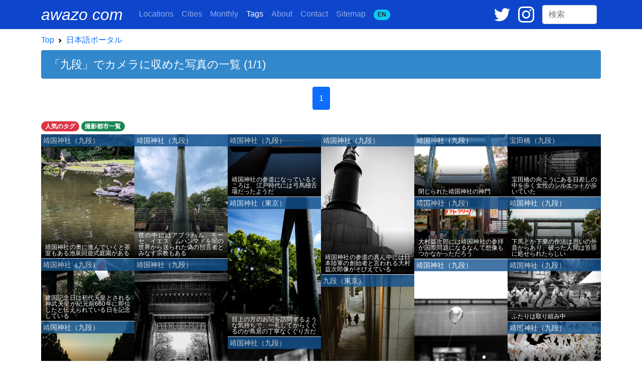

--- FILE ---
content_type: text/html; charset=UTF-8
request_url: https://awazo.com/ja/tag.php?id=10087
body_size: 11162
content:
<!DOCTYPE html>
<html lang="ja">
<head prefix="og: http://ogp.me/ns# fb: http://ogp.me/ns/fb# article: http://ogp.me/ns/blog#">

<!-- Google tag (gtag.js) -->
<script async defer src="https://www.googletagmanager.com/gtag/js?id=G-K2JGFR1K5N"></script>
<script async defer>window.dataLayer=window.dataLayer||[];function gtag(){dataLayer.push(arguments);}gtag('js',new Date());gtag('config','G-K2JGFR1K5N');</script>

  <meta charset="utf-8">
  <meta name="viewport" content="width=device-width, initial-scale=1">
  <meta name="theme-color" content="#0D45CB">
  <meta name="apple-mobile-web-app-status-bar-style" content="black-translucent">

  <title>「九段」がタグ付けされている写真の一覧 (1/1) | awazo.com</title>

  <link rel="alternate" hreflang="en" href="https://awazo.com/tag.php?id=10087">
  <link rel="alternate" hreflang="ja" href="https://awazo.com/ja/tag.php?id=10087">
  <link rel="canonical" href="https://awazo.com/ja/tag.php?id=10087">

  <link rel="shortcut icon" href="https://awazo.com/img/a-dot.png" type="image/x-icon">
  <link rel="icon" href="https://awazo.com/img/a-dot.png" type="image/x-icon">
  <link rel="apple-touch-icon-precomposed" href="https://awazo.com/img/a-dot.png">

  <link rel="alternate" type="application/rss+xml" title="English feed" href="http://feeds.feedburner.com/BoxmanFoto">
  <link rel="alternate" type="application/rss+xml" title="日本語feed" href="http://feeds.feedburner.com/BoxmanFotoJP">

  <link href="https://cdn.jsdelivr.net/npm/bootstrap@5.1.1/dist/css/bootstrap.min.css" rel="stylesheet" integrity="sha384-F3w7mX95PdgyTmZZMECAngseQB83DfGTowi0iMjiWaeVhAn4FJkqJByhZMI3AhiU" crossorigin="anonymous">

  <meta name="subject" content="タグ・ページ">
  <meta name="description" content="「九段」でカメラに収めた写真の一覧 (1/1)。写真をクリックすると各記事に飛びます。">

  <!-- Open Graph -->
  <meta property="og:site_name" content="awazo.com">
  <meta property="og:title" content="「九段」がタグ付けされている写真の一覧 (1/1)">
  <meta property="og:type" content="article">
  <meta property="og:url" content="「九段」でカメラに収めた写真の一覧 (1/1)">
  <meta property="og:description" content="「九段」でカメラに収めた写真の一覧 (1/1)">
  <meta property="og:image" content="https://awazo.com/photo/2025/12895-mumbai-tea-2406IMG_3826.jpg">
  <meta property="article:publisher" content="https://www.facebook.com/TOPhotography">
  <meta property="article:author" content="https://www.facebook.com/tetsu.ozawa">

  <!-- Twitter Card -->
  <meta name="twitter:card" content="summary_large_image">
  <meta name="twitter:url" content="https://awazo.com/ja/tag.php?id=10087">
  <meta name="twitter:title" content="「九段」がタグ付けされている写真の一覧 (1/1)">
  <meta name="twitter:description" content="「九段」でカメラに収めた写真の一覧 (1/1)">
  <meta name="twitter:image" content="https://awazo.com/photo/2025/12895-mumbai-tea-2406IMG_3826.jpg">
  <meta name="twitter:site" content="@ozawatetsu">

  <meta name="msvalidate.01" content="A40D2489BAEE155F083FBA94796A8811">
  <meta name="google-site-verification" content="bjKy7dM3R-wz6o6B2KBdfpz3mIt7lWuANuR6NXbYm3Y">
  <meta name="google" value="notranslate">
  <meta name="format-detection" content="telephone=no">
  <meta name="robots" content="noindex, nofollow">
  <meta name="author" content="Tetsu Ozawa">


  <script type="application/ld+json">
   {
    "@context": "https://schema.org",
    "@type": "BreadcrumbList",
    "itemListElement": [{
        "@type": "ListItem",
        "position": 1,
        "name": "awazo.com",
        "item": "https://awazo.com/"
      },{
        "@type": "ListItem",
        "position": 2,
        "name": "日本語ポータル",
        "item": "https://awazo.com/ja/home.php"
      },{
        "@type": "ListItem",
        "position": 3,
        "name": "「九段」がタグ付けされている写真の一覧",
        "item": "https://awazo.com/ja/tag.php?id=10087"
      }]
    }
    </script>

<style>
.badge-color {background-color:#0E3160;}
.tag-title {color:white;font-size:0.75rem;line-height:0.9rem;}
.container {max-width: 1140px;}
img {max-width: 100%;height: auto;}
.place-midashi { background-color: #135390;font-size:0.9rem;line-height: 1.0rem;opacity:0.8;width:100%;border-top:solid 1px white;}
.card-desc {
  position:absolute;
  bottom:0;
  left:0;
  background:linear-gradient(rgba(0,0,0,0),rgba(0,0,0,1));
  width:100%;
  font-size:0.75rem;
  line-height:0.8rem;
}
</style>
</head>
<body style="font-family:sans-serif;line-height:2rem;">

<!-- nav bar -->
<nav class="navbar navbar-expand-lg navbar-dark fixed-top" style="background-color:#0D45CB;">
  <div class="container">
    <a class="navbar-brand pe-2 text-white text-decoration-none" style="font-size:2rem;" href="//awazo.com/" title="awazo.com"><i>awazo<span style="color: red;">.</span>com</i></a>
  
    <div class="ms-auto d-lg-none">
      <span class="me-2">
        <a href="https://twitter.com/ozawatetsu" target="blank" title="Twitter"><svg xmlns="http://www.w3.org/2000/svg" width="24" viewBox="0 0 100 100"><g transform="translate(-417 -334)"><rect width="100" height="100" transform="translate(417 334)" fill="none"></rect><path d="M120.1,73.642a41.478,41.478,0,0,1-11.782,3.242,20.588,20.588,0,0,0,9.027-11.358,40.767,40.767,0,0,1-13.032,4.98A20.51,20.51,0,0,0,68.818,84.534a20.086,20.086,0,0,0,.53,4.683,58.142,58.142,0,0,1-42.3-21.466,20.575,20.575,0,0,0,6.357,27.421,20.024,20.024,0,0,1-9.3-2.564v.254A20.534,20.534,0,0,0,40.57,112.993a20.652,20.652,0,0,1-5.4.72,19.355,19.355,0,0,1-3.857-.381,20.549,20.549,0,0,0,19.178,14.262A41.134,41.134,0,0,1,25,136.388a41.587,41.587,0,0,1-4.9-.3,57.47,57.47,0,0,0,31.426,9.282c37.762,0,58.4-31.3,58.4-58.445,0-.89-.021-1.78-.064-2.649A42.112,42.112,0,0,0,120.1,73.642Z" transform="translate(396.9 280)" fill="#fff"></path></g></svg></a>
      </span>
      <span class="me-3">
        <a href="https://www.instagram.com/ozawatetsu/" target="blank" title="Instagram"><svg xmlns="http://www.w3.org/2000/svg" width="24" viewBox="0 0 100 100"><g transform="translate(-271 -334)"><rect width="100" height="100" transform="translate(271 334)" fill="none"></rect><g transform="translate(267.6 329.2)"><path d="M41.206,16.7A25.806,25.806,0,1,0,67.013,42.506,25.856,25.856,0,0,0,41.206,16.7Zm0,42.339A16.532,16.532,0,1,1,57.739,42.506,16.607,16.607,0,0,1,41.206,59.039Z" transform="translate(12.194 12.092)" fill="#fff"></path><circle cx="5.847" cy="5.847" r="5.847" transform="translate(74.368 22.34)" fill="#fff"></circle><path d="M95.335,13.066C90.094,7.623,82.634,4.8,74.166,4.8H32.634C15.094,4.8,3.4,16.494,3.4,34.034V75.365c0,8.669,2.823,16.129,8.468,21.573,5.444,5.242,12.7,7.863,20.968,7.863H73.965c8.669,0,15.927-2.823,21.169-7.863,5.444-5.242,8.266-12.7,8.266-21.371V34.034C103.4,25.566,100.577,18.308,95.335,13.066Zm-.806,62.5c0,6.25-2.218,11.29-5.847,14.718s-8.669,5.242-14.718,5.242H32.835c-6.048,0-11.089-1.815-14.718-5.242-3.629-3.629-5.444-8.669-5.444-14.919V34.034c0-6.048,1.815-11.089,5.444-14.718,3.427-3.427,8.669-5.242,14.718-5.242H74.368c6.048,0,11.089,1.815,14.718,5.444a20.8,20.8,0,0,1,5.444,14.516V75.566Z" transform="translate(0 0)" fill="#fff"></path></g></g></svg></a>
      </span>
    </div>

    <button class="navbar-toggler" type="button" data-bs-toggle="collapse" data-bs-target="#boxmannavbars" aria-controls="boxmannavbars" aria-expanded="false" aria-label="Toggle navigation">
      <span class="navbar-toggler-icon"></span>
    </button>
  
    <div class="collapse navbar-collapse" id="boxmannavbars">
      <ul class="navbar-nav me-auto mb-2 mb-lg-0" style="line-height:1.2rem">
        <li class="nav-item">
          <a class="nav-link" href="//awazo.com/ja/category/"><span class="d-md-none">Photographing </span>Locations</a>
        </li>
        <li class="nav-item">
          <a class="nav-link" href="//awazo.com/ja/cities.php">Cities</a>
        </li>
        <li class="nav-item">
          <a class="nav-link" href="//awazo.com/ja/monthly/">Monthly<span class="d-md-none"> Archives</span></a>
        </li>
        <li class="nav-item">
          <a class="nav-link active" href="//awazo.com/ja/tag.php">Tags</a>
        </li>
        <li class="nav-item">
          <a class="nav-link" href="//awazo.com/ja/about.php">About<span class="d-md-none"> awazo.com</span></a>
        </li>
        <li class="nav-item">
          <a class="nav-link" target="blank" href="//portfolio.awazo.com/contact">Contact</a>
        </li>
        <li class="nav-item">
          <a class="nav-link" href="//awazo.com/ja/sitemap.php">Sitemap</a>
        </li>
        <li class="nav-item">
          <a class="nav-link text-monospace" href="https://awazo.com/tag.php?id=10087" rel="alternate" hreflang="en"><span class="badge rounded-pill bg-info text-dark">EN<span class="d-md-none">GLISH VERSION</span></span></a>
        </li>
      </ul>
  
      <span class="me-3 d-none d-lg-block">
        <a href="https://twitter.com/ozawatetsu" target="blank" title="Twitter"><svg xmlns="http://www.w3.org/2000/svg" width="32" viewBox="0 0 100 100"><g transform="translate(-417 -334)"><rect width="100" height="100" transform="translate(417 334)" fill="none"></rect><path d="M120.1,73.642a41.478,41.478,0,0,1-11.782,3.242,20.588,20.588,0,0,0,9.027-11.358,40.767,40.767,0,0,1-13.032,4.98A20.51,20.51,0,0,0,68.818,84.534a20.086,20.086,0,0,0,.53,4.683,58.142,58.142,0,0,1-42.3-21.466,20.575,20.575,0,0,0,6.357,27.421,20.024,20.024,0,0,1-9.3-2.564v.254A20.534,20.534,0,0,0,40.57,112.993a20.652,20.652,0,0,1-5.4.72,19.355,19.355,0,0,1-3.857-.381,20.549,20.549,0,0,0,19.178,14.262A41.134,41.134,0,0,1,25,136.388a41.587,41.587,0,0,1-4.9-.3,57.47,57.47,0,0,0,31.426,9.282c37.762,0,58.4-31.3,58.4-58.445,0-.89-.021-1.78-.064-2.649A42.112,42.112,0,0,0,120.1,73.642Z" transform="translate(396.9 280)" fill="#fff"></path></g></svg></a>
      </span>
  
      <span class="me-3 d-none d-lg-block">
        <a href="https://www.instagram.com/ozawatetsu/" target="blank" title="Instagram"><svg xmlns="http://www.w3.org/2000/svg" width="32" viewBox="0 0 100 100"><g transform="translate(-271 -334)"><rect width="100" height="100" transform="translate(271 334)" fill="none"/><g transform="translate(267.6 329.2)"><path d="M41.206,16.7A25.806,25.806,0,1,0,67.013,42.506,25.856,25.856,0,0,0,41.206,16.7Zm0,42.339A16.532,16.532,0,1,1,57.739,42.506,16.607,16.607,0,0,1,41.206,59.039Z" transform="translate(12.194 12.092)" fill="#fff"/><circle cx="5.847" cy="5.847" r="5.847" transform="translate(74.368 22.34)" fill="#fff"/><path d="M95.335,13.066C90.094,7.623,82.634,4.8,74.166,4.8H32.634C15.094,4.8,3.4,16.494,3.4,34.034V75.365c0,8.669,2.823,16.129,8.468,21.573,5.444,5.242,12.7,7.863,20.968,7.863H73.965c8.669,0,15.927-2.823,21.169-7.863,5.444-5.242,8.266-12.7,8.266-21.371V34.034C103.4,25.566,100.577,18.308,95.335,13.066Zm-.806,62.5c0,6.25-2.218,11.29-5.847,14.718s-8.669,5.242-14.718,5.242H32.835c-6.048,0-11.089-1.815-14.718-5.242-3.629-3.629-5.444-8.669-5.444-14.919V34.034c0-6.048,1.815-11.089,5.444-14.718,3.427-3.427,8.669-5.242,14.718-5.242H74.368c6.048,0,11.089,1.815,14.718,5.444a20.8,20.8,0,0,1,5.444,14.516V75.566Z" transform="translate(0 0)" fill="#fff"/></g></g></svg></a>
      </span>
  
      <form class="form-inline my-2 my-md-0 pe-2 mt-md-3 mt-3 mt-lg-0" id="cse-search-box" action="https://google.com/cse">
        <input type="hidden" name="cx" value="partner-pub-1339234711404547:8592950862">
        <input type="hidden" name="ie" value="UTF-8">
        <input class="form-control" type="text" name="q" size="8" placeholder="検索">
        <div class="gcse-search"></div>
      </form>
    </div>
  </div>
  </nav>
  <!-- /nab bar -->

<!-- Container -->
<div class="container my-5">

<!-- Breadcrumb -->
<nav style="--bs-breadcrumb-divider: url(&#34;data:image/svg+xml,%3Csvg xmlns='http://www.w3.org/2000/svg' width='8' height='8'%3E%3Cpath d='M2.5 0L1 1.5 3.5 4 1 6.5 2.5 8l4-4-4-4z' fill='currentColor'/%3E%3C/svg%3E&#34;);" aria-label="breadcrumb">
  <ol class="breadcrumb mb-0 bg-white pt-3">
    <li class="breadcrumb-item"><a class="text-decoration-none" href="//awazo.com/" title="awazo.com">Top</a></li>
    <li class="breadcrumb-item"><a class="text-decoration-none" href="//awazo.com/ja/home.php" title="Home">日本語ポータル</a></li>
  </ol>
</nav>
<!-- /Breadcrumb -->

<!-- Page title -->
<h1 class="mt-1 p-3 rounded text-white" style="background-color:#3388CC;font-size:1.35rem;">「九段」でカメラに収めた写真の一覧 (1/1)</h1>
<!-- /Page title -->


<!-- /Tagの説明文 -->

<!-- PAGINATION -->
<div class="mt-3 mb-1">
<nav aria-label="Page navigation">
  <ul class="pagination justify-content-center">
  
    
      <li class="page-item active"><a class="page-link" href="#" aria-current="page" aria-disabled="true">1</a></li>

  
  
  </ul>
</nav>
</div>
<!-- /PAGINATION -->

<!-- Popular Tags -->
<div class="row">
  <div class="col-12">
    <span><a class="badge rounded-pill bg-danger text-white text-decoration-none" href="https://awazo.com/ja/tag.php" title="人気のタグ">人気のタグ</a></span>
    <span><a class="badge rounded-pill bg-success text-white text-decoration-none" href="https://awazo.com/ja/cities.php" title="撮影都市一覧">撮影都市一覧</a></span>
  </div>
</div>
<!-- /Popular Tags -->

<!-- Photo Section -->
<section id="photo-section">
<div class="row grid mx-0" data-masonry='{"percentPosition": true }'>
<!-- Card 1 -->
<div class="col-6 col-sm-3 col-lg-2 m-0 gx-0 photo-item">
  <div class="card m-0 p-0" style="position:relative;border:none;">
    <a href="//awazo.com/ja/article/if_you_go_to_the_back_of_yasuk.html" rel="bookmark" title="靖国神社の奥に進んでいくと茶室もある池泉回遊式庭園がある">

        <img loading="lazy" decoding="async" src="https://awazo.com/photo/webp/12574-yasukuni-garden-2307IMG_9197-150w.webp" alt="靖国神社の神池庭園" width="300" height="100%">
 
      <p class="text-white py-1 px-1 place-midashi" style="position:absolute;top:0;left:0;">靖国神社（九段）</p>
      <div class="card-desc">
        <p class="mt-5 mb-1 px-2 text-white" style="text-align:justify;">靖国神社の奥に進んでいくと茶室もある池泉回遊式庭園がある</p>
      </div><!-- /.card-body -->
    </a>
  </div>
</div>

<!-- Card 2 -->
<div class="col-6 col-sm-3 col-lg-2 m-0 gx-0 photo-item">
  <div class="card m-0 p-0" style="position:relative;border:none;">
    <a href="//awazo.com/ja/article/some_religions_consider_abraha.html" rel="bookmark" title="世の中にはアブラハム、モーセ、イエス、ムハンマドを闇の世界から送られた偽の預言者とみなす宗教もある">

        <img loading="lazy" decoding="async" src="https://awazo.com/photo/webp/12573-yasukuni-torii-2307IMG_9085-150w.webp" alt="靖国神社の第二鳥居" width="300" height="100%">
 
      <p class="text-white py-1 px-1 place-midashi" style="position:absolute;top:0;left:0;">靖国神社（九段）</p>
      <div class="card-desc">
        <p class="mt-5 mb-1 px-2 text-white" style="text-align:justify;">世の中にはアブラハム、モーセ、イエス、ムハンマドを闇の世界から送られた偽の預言者とみなす宗教もある</p>
      </div><!-- /.card-body -->
    </a>
  </div>
</div>

<!-- Card 3 -->
<div class="col-6 col-sm-3 col-lg-2 m-0 gx-0 photo-item">
  <div class="card m-0 p-0" style="position:relative;border:none;">
    <a href="//awazo.com/ja/article/otorii_gate_and_moon.html" rel="bookmark" title="靖国神社の参道になっているところは、江戸時代には弓馬稽古場だったようだ">

        <img loading="lazy" decoding="async" src="https://awazo.com/photo/webp/12018-torii-moon-2102R3009457-150w.webp" alt="靖国神社の大鳥居と月" width="300" height="100%">
 
      <p class="text-white py-1 px-1 place-midashi" style="position:absolute;top:0;left:0;">靖国神社（九段）</p>
      <div class="card-desc">
        <p class="mt-5 mb-1 px-2 text-white" style="text-align:justify;">靖国神社の参道になっているところは、江戸時代には弓馬稽古場だったようだ</p>
      </div><!-- /.card-body -->
    </a>
  </div>
</div>

<!-- Card 4 -->
<div class="col-6 col-sm-3 col-lg-2 m-0 gx-0 photo-item">
  <div class="card m-0 p-0" style="position:relative;border:none;">
    <a href="//awazo.com/ja/article/the_statue_of_masujiro_omura_t.html" rel="bookmark" title="靖国神社の参道の真ん中には日本陸軍の創始者と言われる大村益次郎像がそびえている">

        <img loading="lazy" decoding="async" src="https://awazo.com/photo/webp/12017-omura-statue-2102R3009436-150w.webp" alt="靖国神社の大村益次郎像" width="300" height="100%">
 
      <p class="text-white py-1 px-1 place-midashi" style="position:absolute;top:0;left:0;">靖国神社（九段）</p>
      <div class="card-desc">
        <p class="mt-5 mb-1 px-2 text-white" style="text-align:justify;">靖国神社の参道の真ん中には日本陸軍の創始者と言われる大村益次郎像がそびえている</p>
      </div><!-- /.card-body -->
    </a>
  </div>
</div>

<!-- Card 5 -->
<div class="col-6 col-sm-3 col-lg-2 m-0 gx-0 photo-item">
  <div class="card m-0 p-0" style="position:relative;border:none;">
    <a href="//awazo.com/ja/article/shinmon_gate_at_yasukuni_shrin.html" rel="bookmark" title="閉じられた靖国神社の神門">

        <img loading="lazy" decoding="async" src="https://awazo.com/photo/webp/12016-yasukuni-gate-2102R3009418-150w.webp" alt="靖国神社の第二鳥居と神門" width="300" height="100%">
 
      <p class="text-white py-1 px-1 place-midashi" style="position:absolute;top:0;left:0;">靖国神社（九段）</p>
      <div class="card-desc">
        <p class="mt-5 mb-1 px-2 text-white" style="text-align:justify;">閉じられた靖国神社の神門</p>
      </div><!-- /.card-body -->
    </a>
  </div>
</div>

<!-- Card 6 -->
<div class="col-6 col-sm-3 col-lg-2 m-0 gx-0 photo-item">
  <div class="card m-0 p-0" style="position:relative;border:none;">
    <a href="//awazo.com/ja/article/silhouette_of_a_woman_walking.html" rel="bookmark" title="宝田橋の向こうにある日差しの中を歩く女性のシルエットが歩いていた">

        <img loading="lazy" decoding="async" src="https://awazo.com/photo/webp/12014-silhouetted-pedestrian-2102R3009297-150w.webp" alt="日差しの中を歩く女性のシルエット" width="300" height="100%">
 
      <p class="text-white py-1 px-1 place-midashi" style="position:absolute;top:0;left:0;">宝田橋（九段）</p>
      <div class="card-desc">
        <p class="mt-5 mb-1 px-2 text-white" style="text-align:justify;">宝田橋の向こうにある日差しの中を歩く女性のシルエットが歩いていた</p>
      </div><!-- /.card-body -->
    </a>
  </div>
</div>

<!-- Card 7 -->
<div class="col-6 col-sm-3 col-lg-2 m-0 gx-0 photo-item">
  <div class="card m-0 p-0" style="position:relative;border:none;">
    <a href="//awazo.com/ja/article/torii_and_worshipper.html" rel="bookmark" title="目上の方のお宅を訪問するような気持ちで、一礼してからくぐるのが鳥居の丁寧なくぐり方だ">

        <img loading="lazy" decoding="async" src="https://awazo.com/photo/webp/11229-kudan-torii-1904R3001356-150w.webp" alt="鳥居の前で深々とお辞儀をする参拝客" width="300" height="100%">
 
      <p class="text-white py-1 px-1 place-midashi" style="position:absolute;top:0;left:0;">靖国神社（東京）</p>
      <div class="card-desc">
        <p class="mt-5 mb-1 px-2 text-white" style="text-align:justify;">目上の方のお宅を訪問するような気持ちで、一礼してからくぐるのが鳥居の丁寧なくぐり方だ</p>
      </div><!-- /.card-body -->
    </a>
  </div>
</div>

<!-- Card 8 -->
<div class="col-6 col-sm-3 col-lg-2 m-0 gx-0 photo-item">
  <div class="card m-0 p-0" style="position:relative;border:none;">
    <a href="//awazo.com/ja/article/oldfashioned_eating_place.html" rel="bookmark" title="大村益次郎には靖国神社の参拝が国際問題になるなんて想像もつかなかっただろう">

        <img loading="lazy" decoding="async" src="https://awazo.com/photo/webp/10743-kudan-eating-place-1801DSC06890-150w.webp" alt="靖国神社にある昔ながらの食事処" width="300" height="100%">
 
      <p class="text-white py-1 px-1 place-midashi" style="position:absolute;top:0;left:0;">靖国神社（九段）</p>
      <div class="card-desc">
        <p class="mt-5 mb-1 px-2 text-white" style="text-align:justify;">大村益次郎には靖国神社の参拝が国際問題になるなんて想像もつかなかっただろう</p>
      </div><!-- /.card-body -->
    </a>
  </div>
</div>

<!-- Card 9 -->
<div class="col-6 col-sm-3 col-lg-2 m-0 gx-0 photo-item">
  <div class="card m-0 p-0" style="position:relative;border:none;">
    <a href="//awazo.com/ja/article/bulletin_board_in_the_approach.html" rel="bookmark" title="下馬とか下乗の作法は思いの外昔からあり、破った人間は笞罪に処せられたらしい">

        <img loading="lazy" decoding="async" src="https://awazo.com/photo/webp/10246-yasukuni-torii-1702DSC06374-150w.webp" alt="参道の立て札" width="300" height="100%">
 
      <p class="text-white py-1 px-1 place-midashi" style="position:absolute;top:0;left:0;">靖国神社（九段）</p>
      <div class="card-desc">
        <p class="mt-5 mb-1 px-2 text-white" style="text-align:justify;">下馬とか下乗の作法は思いの外昔からあり、破った人間は笞罪に処せられたらしい</p>
      </div><!-- /.card-body -->
    </a>
  </div>
</div>

<!-- Card 10 -->
<div class="col-6 col-sm-3 col-lg-2 m-0 gx-0 photo-item">
  <div class="card m-0 p-0" style="position:relative;border:none;">
    <a href="//awazo.com/ja/article/japanese_flag_in_yasukuni_jinj.html" rel="bookmark" title="建国記念日は初代天皇とされる神武天皇が紀元前660年に即位したと伝えられている日を記念している">

        <img loading="lazy" decoding="async" src="https://awazo.com/photo/webp/10244-yasukuni-flag-1702DSC06382-150w.webp" alt="靖国神社の日の丸" width="300" height="100%">
 
      <p class="text-white py-1 px-1 place-midashi" style="position:absolute;top:0;left:0;">靖国神社（九段）</p>
      <div class="card-desc">
        <p class="mt-5 mb-1 px-2 text-white" style="text-align:justify;">建国記念日は初代天皇とされる神武天皇が紀元前660年に即位したと伝えられている日を記念している</p>
      </div><!-- /.card-body -->
    </a>
  </div>
</div>

<!-- Card 11 -->
<div class="col-6 col-sm-3 col-lg-2 m-0 gx-0 photo-item">
  <div class="card m-0 p-0" style="position:relative;border:none;">
    <a href="//awazo.com/ja/article/gate_in_yasukuni_jinja.html" rel="bookmark" title="伊東忠太の設計にもかかわらず、靖国神社の神門に古代インド風らしさはどこにもない">

        <img loading="lazy" decoding="async" src="https://awazo.com/photo/webp/9681-yasukuni-20060521-150w.webp" alt="門をくぐり抜ける人びと" width="300" height="100%">
 
      <p class="text-white py-1 px-1 place-midashi" style="position:absolute;top:0;left:0;">靖国神社（九段）</p>
      <div class="card-desc">
        <p class="mt-5 mb-1 px-2 text-white" style="text-align:justify;">伊東忠太の設計にもかかわらず、靖国神社の神門に古代インド風らしさはどこにもない</p>
      </div><!-- /.card-body -->
    </a>
  </div>
</div>

<!-- Card 12 -->
<div class="col-6 col-sm-3 col-lg-2 m-0 gx-0 photo-item">
  <div class="card m-0 p-0" style="position:relative;border:none;">
    <a href="//awazo.com/ja/article/balloon_in_the_crowd.html" rel="bookmark" title="人混みの中の風船">

        <img loading="lazy" decoding="async" src="https://awazo.com/photo/webp/9613balloon2-150w.webp" alt="神社の風船" width="300" height="100%">
 
      <p class="text-white py-1 px-1 place-midashi" style="position:absolute;top:0;left:0;">靖国神社（九段）</p>
      <div class="card-desc">
        <p class="mt-5 mb-1 px-2 text-white" style="text-align:justify;">人混みの中の風船</p>
      </div><!-- /.card-body -->
    </a>
  </div>
</div>

<!-- Card 13 -->
<div class="col-6 col-sm-3 col-lg-2 m-0 gx-0 photo-item">
  <div class="card m-0 p-0" style="position:relative;border:none;">
    <a href="//awazo.com/ja/article/handinhand_combat.html" rel="bookmark" title="ふたりは取り組み中">

        <img loading="lazy" decoding="async" src="https://awazo.com/photo/webp/9573_050717sumo-150w.webp" alt="相撲取り" width="300" height="100%">
 
      <p class="text-white py-1 px-1 place-midashi" style="position:absolute;top:0;left:0;">靖国神社（九段）</p>
      <div class="card-desc">
        <p class="mt-5 mb-1 px-2 text-white" style="text-align:justify;">ふたりは取り組み中</p>
      </div><!-- /.card-body -->
    </a>
  </div>
</div>

<!-- Card 14 -->
<div class="col-6 col-sm-3 col-lg-2 m-0 gx-0 photo-item">
  <div class="card m-0 p-0" style="position:relative;border:none;">
    <a href="//awazo.com/ja/article/figures_at_the_end_of_the_pass.html" rel="bookmark" title="まったくの好みだけれど、誰もいない場所の写真を撮るよりも、人影でいいから誰かが写っている光景を撮る方が好きだ">

        <img loading="lazy" decoding="async" src="https://awazo.com/photo/webp/8953-kudan-figure-1411DP2M0138-150w.webp" alt="薄暗い通路を歩く人影のシルエット" width="300" height="100%">
 
      <p class="text-white py-1 px-1 place-midashi" style="position:absolute;top:0;left:0;">九段（東京）</p>
      <div class="card-desc">
        <p class="mt-5 mb-1 px-2 text-white" style="text-align:justify;">まったくの好みだけれど、誰もいない場所の写真を撮るよりも、人影でいいから誰かが写っている光景を撮る方が好きだ</p>
      </div><!-- /.card-body -->
    </a>
  </div>
</div>

<!-- Card 15 -->
<div class="col-6 col-sm-3 col-lg-2 m-0 gx-0 photo-item">
  <div class="card m-0 p-0" style="position:relative;border:none;">
    <a href="//awazo.com/ja/article/statue_of_omura_masujiro.html" rel="bookmark" title="夕日に染まった空に大村益次郎像が浮かび上がっていた">

        <img loading="lazy" decoding="async" src="https://awazo.com/photo/webp/8950-omura-masujiro-1411DP2M0130LRSQ-150w.webp" alt="夕焼けの中に浮かぶ大村益次郎像のシルエット" width="300" height="100%">
 
      <p class="text-white py-1 px-1 place-midashi" style="position:absolute;top:0;left:0;">靖国神社（九段）</p>
      <div class="card-desc">
        <p class="mt-5 mb-1 px-2 text-white" style="text-align:justify;">夕日に染まった空に大村益次郎像が浮かび上がっていた</p>
      </div><!-- /.card-body -->
    </a>
  </div>
</div>

<!-- Card 16 -->
<div class="col-6 col-sm-3 col-lg-2 m-0 gx-0 photo-item">
  <div class="card m-0 p-0" style="position:relative;border:none;">
    <a href="//awazo.com/ja/article/bound_paper_fortunes.html" rel="bookmark" title="おみくじを結びつけるところの正式名称は何なのだろう">

        <img loading="lazy" decoding="async" src="https://awazo.com/photo/webp/8948-paper-fortune-1411DP2M0105SQ-150w.webp" alt="大量のおみくじ" width="300" height="100%">
 
      <p class="text-white py-1 px-1 place-midashi" style="position:absolute;top:0;left:0;">靖国神社（九段）</p>
      <div class="card-desc">
        <p class="mt-5 mb-1 px-2 text-white" style="text-align:justify;">おみくじを結びつけるところの正式名称は何なのだろう</p>
      </div><!-- /.card-body -->
    </a>
  </div>
</div>

<!-- Card 17 -->
<div class="col-6 col-sm-3 col-lg-2 m-0 gx-0 photo-item">
  <div class="card m-0 p-0" style="position:relative;border:none;">
    <a href="//awazo.com/ja/article/the_imperial_crest_of_the_chry.html" rel="bookmark" title="菊の紋章">

        <img loading="lazy" decoding="async" src="https://awazo.com/photo/webp/8946DP2M0103-2L1-150w.webp" alt="菊の紋章の付いた靖国神社の扉" width="300" height="100%">
 
      <p class="text-white py-1 px-1 place-midashi" style="position:absolute;top:0;left:0;">靖国神社（九段）</p>
      <div class="card-desc">
        <p class="mt-5 mb-1 px-2 text-white" style="text-align:justify;">菊の紋章</p>
      </div><!-- /.card-body -->
    </a>
  </div>
</div>

<!-- Card 18 -->
<div class="col-6 col-sm-3 col-lg-2 m-0 gx-0 photo-item">
  <div class="card m-0 p-0" style="position:relative;border:none;">
    <a href="//awazo.com/ja/article/sculpture_of_jurojin.html" rel="bookmark" title="七福神のひとりである寿老人はカノープスの化身とされ、星と縁深いという">

        <img loading="lazy" decoding="async" src="https://awazo.com/photo/webp/6696-jurojin-1203PT256381SQ-150w.webp" alt="寿人遊星" width="300" height="100%">
 
      <p class="text-white py-1 px-1 place-midashi" style="position:absolute;top:0;left:0;">俎橋（九段）</p>
      <div class="card-desc">
        <p class="mt-5 mb-1 px-2 text-white" style="text-align:justify;">七福神のひとりである寿老人はカノープスの化身とされ、星と縁深いという</p>
      </div><!-- /.card-body -->
    </a>
  </div>
</div>

<!-- Card 19 -->
<div class="col-6 col-sm-3 col-lg-2 m-0 gx-0 photo-item">
  <div class="card m-0 p-0" style="position:relative;border:none;">
    <a href="//awazo.com/ja/article/urban_canyon.html" rel="bookmark" title="九段下のビルの谷間">

        <img loading="lazy" decoding="async" src="https://awazo.com/photo/webp/6693-PT256378L2-150w.webp" alt="ビルに挟まれた道" width="300" height="100%">
 
      <p class="text-white py-1 px-1 place-midashi" style="position:absolute;top:0;left:0;">九段（東京）</p>
      <div class="card-desc">
        <p class="mt-5 mb-1 px-2 text-white" style="text-align:justify;">九段下のビルの谷間</p>
      </div><!-- /.card-body -->
    </a>
  </div>
</div>

<!-- Card 20 -->
<div class="col-6 col-sm-3 col-lg-2 m-0 gx-0 photo-item">
  <div class="card m-0 p-0" style="position:relative;border:none;">
    <a href="//awazo.com/ja/article/tusked_face.html" rel="bookmark" title="牙のある顔">

        <img loading="lazy" decoding="async" src="https://awazo.com/photo/webp/120806PT256332HDR-150w.webp" alt="牙のある顔" width="300" height="100%">
 
      <p class="text-white py-1 px-1 place-midashi" style="position:absolute;top:0;left:0;">靖国神社（東京）</p>
      <div class="card-desc">
        <p class="mt-5 mb-1 px-2 text-white" style="text-align:justify;">牙のある顔</p>
      </div><!-- /.card-body -->
    </a>
  </div>
</div>

<!-- Card 21 -->
<div class="col-6 col-sm-3 col-lg-2 m-0 gx-0 photo-item">
  <div class="card m-0 p-0" style="position:relative;border:none;">
    <a href="//awazo.com/ja/article/kids_run_and_a_mother_chases_t.html" rel="bookmark" title="子を追いかける母">

        <img loading="lazy" decoding="async" src="https://awazo.com/photo/webp/5669-run-1105PT262264LRSQ-150w.webp" alt="逃げる子どもたち" width="300" height="100%">
 
      <p class="text-white py-1 px-1 place-midashi" style="position:absolute;top:0;left:0;">靖国神社（九段）</p>
      <div class="card-desc">
        <p class="mt-5 mb-1 px-2 text-white" style="text-align:justify;">子を追いかける母</p>
      </div><!-- /.card-body -->
    </a>
  </div>
</div>

<!-- Card 22 -->
<div class="col-6 col-sm-3 col-lg-2 m-0 gx-0 photo-item">
  <div class="card m-0 p-0" style="position:relative;border:none;">
    <a href="//awazo.com/ja/article/umbrella_in_the_shrine_1.html" rel="bookmark" title="東京には数え切れないほど神社仏閣があるが、これほど政治と歴史の影が色濃くまとわりついている場所も珍しい">

        <img loading="lazy" decoding="async" src="https://awazo.com/photo/webp/5667-yasukuni-1105PT262207-150w.webp" alt="靖国神社の日傘" width="300" height="100%">
 
      <p class="text-white py-1 px-1 place-midashi" style="position:absolute;top:0;left:0;">靖国神社（九段）</p>
      <div class="card-desc">
        <p class="mt-5 mb-1 px-2 text-white" style="text-align:justify;">東京には数え切れないほど神社仏閣があるが、これほど政治と歴史の影が色濃くまとわりついている場所も珍しい</p>
      </div><!-- /.card-body -->
    </a>
  </div>
</div>

<!-- Card 23 -->
<div class="col-6 col-sm-3 col-lg-2 m-0 gx-0 photo-item">
  <div class="card m-0 p-0" style="position:relative;border:none;">
    <a href="//awazo.com/ja/article/torii_and_a_bird.html" rel="bookmark" title="ふと見上げた靖国神社の鳥居の上を、一羽の鳥が横切った">

        <img loading="lazy" decoding="async" src="https://awazo.com/photo/webp/5665-yasukuni-1105PT262170-150w.webp" alt="鳥居と鳥" width="300" height="100%">
 
      <p class="text-white py-1 px-1 place-midashi" style="position:absolute;top:0;left:0;">靖国神社（九段）</p>
      <div class="card-desc">
        <p class="mt-5 mb-1 px-2 text-white" style="text-align:justify;">ふと見上げた靖国神社の鳥居の上を、一羽の鳥が横切った</p>
      </div><!-- /.card-body -->
    </a>
  </div>
</div>

<!-- Card 24 -->
<div class="col-6 col-sm-3 col-lg-2 m-0 gx-0 photo-item">
  <div class="card m-0 p-0" style="position:relative;border:none;">
    <a href="//awazo.com/ja/article/men_in_front_of_torii.html" rel="bookmark" title="鳥居をくぐることによって俗世と聖域が区切られるというけれど、くぐったからといって急に心が清らかになるわけでもないのが人間の常である">

        <img loading="lazy" decoding="async" src="https://awazo.com/photo/webp/5663-yasukuni-1105PT262147-150w.webp" alt="鳥居の前の男たち" width="300" height="100%">
 
      <p class="text-white py-1 px-1 place-midashi" style="position:absolute;top:0;left:0;">靖国神社（九段）</p>
      <div class="card-desc">
        <p class="mt-5 mb-1 px-2 text-white" style="text-align:justify;">鳥居をくぐることによって俗世と聖域が区切られるというけれど、くぐったからといって急に心が清らかになるわけでもないのが人間の常である</p>
      </div><!-- /.card-body -->
    </a>
  </div>
</div>

<!-- Card 25 -->
<div class="col-6 col-sm-3 col-lg-2 m-0 gx-0 photo-item">
  <div class="card m-0 p-0" style="position:relative;border:none;">
    <a href="//awazo.com/ja/article/gate_7.html" rel="bookmark" title="大きさで人びとを圧倒するというのは、宗教的な権威を示すためには必要なことなのだろう">

        <img loading="lazy" decoding="async" src="https://awazo.com/photo/webp/1302-yasukuni-gate-C112-150w.webp" alt="神門の向こうに見える人影" width="300" height="100%">
 
      <p class="text-white py-1 px-1 place-midashi" style="position:absolute;top:0;left:0;">靖国神社（九段）</p>
      <div class="card-desc">
        <p class="mt-5 mb-1 px-2 text-white" style="text-align:justify;">大きさで人びとを圧倒するというのは、宗教的な権威を示すためには必要なことなのだろう</p>
      </div><!-- /.card-body -->
    </a>
  </div>
</div>

<!-- Card 26 -->
<div class="col-6 col-sm-3 col-lg-2 m-0 gx-0 photo-item">
  <div class="card m-0 p-0" style="position:relative;border:none;">
    <a href="//awazo.com/ja/article/at_the_gate.html" rel="bookmark" title="菊の御紋のある門">

        <img loading="lazy" decoding="async" src="https://awazo.com/photo/webp/1201-chrysanthemum-crest-0710R0012748LRSQ-150w.webp" alt="菊の御紋のある靖国神社の門" width="300" height="100%">
 
      <p class="text-white py-1 px-1 place-midashi" style="position:absolute;top:0;left:0;">靖国神社（九段）</p>
      <div class="card-desc">
        <p class="mt-5 mb-1 px-2 text-white" style="text-align:justify;">菊の御紋のある門</p>
      </div><!-- /.card-body -->
    </a>
  </div>
</div>

<!-- Card 27 -->
<div class="col-6 col-sm-3 col-lg-2 m-0 gx-0 photo-item">
  <div class="card m-0 p-0" style="position:relative;border:none;">
    <a href="//awazo.com/ja/article/zero_fighter_and_shadow.html" rel="bookmark" title="零戦と長い影">

        <img loading="lazy" decoding="async" src="https://awazo.com/photo/webp/1199-0710R0012728LRSQ-150w.webp" alt="ゼロ戦のシルエット" width="300" height="100%">
 
      <p class="text-white py-1 px-1 place-midashi" style="position:absolute;top:0;left:0;">遊就館（九段）</p>
      <div class="card-desc">
        <p class="mt-5 mb-1 px-2 text-white" style="text-align:justify;">零戦と長い影</p>
      </div><!-- /.card-body -->
    </a>
  </div>
</div>

<!-- Card 28 -->
<div class="col-6 col-sm-3 col-lg-2 m-0 gx-0 photo-item">
  <div class="card m-0 p-0" style="position:relative;border:none;">
    <a href="//awazo.com/ja/article/shadows_1.html" rel="bookmark" title="影たちの間を歩く脚">

        <img loading="lazy" decoding="async" src="https://awazo.com/photo/webp/1197-0710R0012719LRSQ-150w.webp" alt="影の合間に見える脚" width="300" height="100%">
 
      <p class="text-white py-1 px-1 place-midashi" style="position:absolute;top:0;left:0;">遊就館（九段）</p>
      <div class="card-desc">
        <p class="mt-5 mb-1 px-2 text-white" style="text-align:justify;">影たちの間を歩く脚</p>
      </div><!-- /.card-body -->
    </a>
  </div>
</div>

<!-- Card 29 -->
<div class="col-6 col-sm-3 col-lg-2 m-0 gx-0 photo-item">
  <div class="card m-0 p-0" style="position:relative;border:none;">
    <a href="//awazo.com/ja/article/propeller_and_man.html" rel="bookmark" title="零戦のプロペラとそれを眺める男">

        <img loading="lazy" decoding="async" src="https://awazo.com/photo/webp/1195-R0012714L1_DxOFPL1-150w.webp" alt="零戦のプロペラ" width="300" height="100%">
 
      <p class="text-white py-1 px-1 place-midashi" style="position:absolute;top:0;left:0;">靖国神社（九段）</p>
      <div class="card-desc">
        <p class="mt-5 mb-1 px-2 text-white" style="text-align:justify;">零戦のプロペラとそれを眺める男</p>
      </div><!-- /.card-body -->
    </a>
  </div>
</div>

<!-- Card 30 -->
<div class="col-6 col-sm-3 col-lg-2 m-0 gx-0 photo-item">
  <div class="card m-0 p-0" style="position:relative;border:none;">
    <a href="//awazo.com/ja/article/shrine_2.html" rel="bookmark" title="靖国神社の鳥居とふたつの影">

        <img loading="lazy" decoding="async" src="https://awazo.com/photo/webp/1193-R0012703L1_DxOFPL1-150w.webp" alt="靖国神社の鳥居の前の影" width="300" height="100%">
 
      <p class="text-white py-1 px-1 place-midashi" style="position:absolute;top:0;left:0;">靖国神社（九段）</p>
      <div class="card-desc">
        <p class="mt-5 mb-1 px-2 text-white" style="text-align:justify;">靖国神社の鳥居とふたつの影</p>
      </div><!-- /.card-body -->
    </a>
  </div>
</div>

<!-- Card 31 -->
<div class="col-6 col-sm-3 col-lg-2 m-0 gx-0 photo-item">
  <div class="card m-0 p-0" style="position:relative;border:none;">
    <a href="//awazo.com/ja/article/platform_3.html" rel="bookmark" title="九段下駅のプラットホーム">

        <img loading="lazy" decoding="async" src="https://awazo.com/photo/webp/1045-R0012354L2-150w.webp" alt="九段下駅のプラットホーム" width="300" height="100%">
 
      <p class="text-white py-1 px-1 place-midashi" style="position:absolute;top:0;left:0;">九段下駅（九段）</p>
      <div class="card-desc">
        <p class="mt-5 mb-1 px-2 text-white" style="text-align:justify;">九段下駅のプラットホーム</p>
      </div><!-- /.card-body -->
    </a>
  </div>
</div>

<!-- Card 32 -->
<div class="col-6 col-sm-3 col-lg-2 m-0 gx-0 photo-item">
  <div class="card m-0 p-0" style="position:relative;border:none;">
    <a href="//awazo.com/ja/article/apondnearby.html" rel="bookmark" title="穏やかな神池の水面は戦没者を祀っている神社に訪れた人びとの思いを映し出す鏡になっているのかもしれない">

        <img loading="lazy" decoding="async" src="https://awazo.com/photo/webp/462-yasukuni-22060521-0605-150w.webp" alt="神池庭園のベンチで寛ぐ人たち" width="300" height="100%">
 
      <p class="text-white py-1 px-1 place-midashi" style="position:absolute;top:0;left:0;">靖国神社（九段）</p>
      <div class="card-desc">
        <p class="mt-5 mb-1 px-2 text-white" style="text-align:justify;">穏やかな神池の水面は戦没者を祀っている神社に訪れた人びとの思いを映し出す鏡になっているのかもしれない</p>
      </div><!-- /.card-body -->
    </a>
  </div>
</div>

<!-- Card 33 -->
<div class="col-6 col-sm-3 col-lg-2 m-0 gx-0 photo-item">
  <div class="card m-0 p-0" style="position:relative;border:none;">
    <a href="//awazo.com/ja/article/torii_1.html" rel="bookmark" title="靖国神社の大鳥居">

        <img loading="lazy" decoding="async" src="https://awazo.com/photo/webp/20060624toriiL-150w.webp" alt="靖国神社の大鳥居" width="300" height="100%">
 
      <p class="text-white py-1 px-1 place-midashi" style="position:absolute;top:0;left:0;">靖国神社（九段）</p>
      <div class="card-desc">
        <p class="mt-5 mb-1 px-2 text-white" style="text-align:justify;">靖国神社の大鳥居</p>
      </div><!-- /.card-body -->
    </a>
  </div>
</div>

<!-- Card 34 -->
<div class="col-6 col-sm-3 col-lg-2 m-0 gx-0 photo-item">
  <div class="card m-0 p-0" style="position:relative;border:none;">
    <a href="//awazo.com/ja/article/lanterns.html" rel="bookmark" title="靖国神社の提灯">

        <img loading="lazy" decoding="async" src="https://awazo.com/photo/webp/20060119lanternL-150w.webp" alt="入り口に掛けられた提灯" width="300" height="100%">
 
      <p class="text-white py-1 px-1 place-midashi" style="position:absolute;top:0;left:0;">靖国神社（東京）</p>
      <div class="card-desc">
        <p class="mt-5 mb-1 px-2 text-white" style="text-align:justify;">靖国神社の提灯</p>
      </div><!-- /.card-body -->
    </a>
  </div>
</div>

<!-- Card 35 -->
<div class="col-6 col-sm-3 col-lg-2 m-0 gx-0 photo-item">
  <div class="card m-0 p-0" style="position:relative;border:none;">
    <a href="//awazo.com/ja/article/shrine.html" rel="bookmark" title="靖国神社の神門">

        <img loading="lazy" decoding="async" src="https://awazo.com/photo/webp/20060118yasukuniL-150w.webp" alt="神門の前の人びと" width="300" height="100%">
 
      <p class="text-white py-1 px-1 place-midashi" style="position:absolute;top:0;left:0;">靖国神社（九段）</p>
      <div class="card-desc">
        <p class="mt-5 mb-1 px-2 text-white" style="text-align:justify;">靖国神社の神門</p>
      </div><!-- /.card-body -->
    </a>
  </div>
</div>

<!-- Card 36 -->
<div class="col-6 col-sm-3 col-lg-2 m-0 gx-0 photo-item">
  <div class="card m-0 p-0" style="position:relative;border:none;">
    <a href="//awazo.com/ja/article/lion.html" rel="bookmark" title="獅子舞と風船">

        <img loading="lazy" decoding="async" src="https://awazo.com/photo/webp/302-0601lionLR-150w.webp" alt="獅子舞の面" width="300" height="100%">
 
      <p class="text-white py-1 px-1 place-midashi" style="position:absolute;top:0;left:0;">靖国神社（九段）</p>
      <div class="card-desc">
        <p class="mt-5 mb-1 px-2 text-white" style="text-align:justify;">獅子舞と風船</p>
      </div><!-- /.card-body -->
    </a>
  </div>
</div>

<!-- Card 37 -->
<div class="col-6 col-sm-3 col-lg-2 m-0 gx-0 photo-item">
  <div class="card m-0 p-0" style="position:relative;border:none;">
    <a href="//awazo.com/ja/article/crosswalk.html" rel="bookmark" title="横断歩道の人影">

        <img loading="lazy" decoding="async" src="https://awazo.com/photo/webp/20060116crosswalkL-150w.webp" alt="信号待ちする人影" width="300" height="100%">
 
      <p class="text-white py-1 px-1 place-midashi" style="position:absolute;top:0;left:0;">靖国神社（九段）</p>
      <div class="card-desc">
        <p class="mt-5 mb-1 px-2 text-white" style="text-align:justify;">横断歩道の人影</p>
      </div><!-- /.card-body -->
    </a>
  </div>
</div>

<!-- Card 38 -->
<div class="col-6 col-sm-3 col-lg-2 m-0 gx-0 photo-item">
  <div class="card m-0 p-0" style="position:relative;border:none;">
    <a href="//awazo.com/ja/article/delicate_distan.html" rel="bookmark" title="微妙な距離">

        <img loading="lazy" decoding="async" src="https://awazo.com/photo/webp/20050729distanceL-150w.webp" alt="ベンチに腰掛けるカップル" width="300" height="100%">
 
      <p class="text-white py-1 px-1 place-midashi" style="position:absolute;top:0;left:0;">靖国神社（東京）</p>
      <div class="card-desc">
        <p class="mt-5 mb-1 px-2 text-white" style="text-align:justify;">微妙な距離</p>
      </div><!-- /.card-body -->
    </a>
  </div>
</div>

<!-- Card 39 -->
<div class="col-6 col-sm-3 col-lg-2 m-0 gx-0 photo-item">
  <div class="card m-0 p-0" style="position:relative;border:none;">
    <a href="//awazo.com/ja/article/sumo.html" rel="bookmark" title="相撲はかつて収穫を占う神事だった">

        <img loading="lazy" decoding="async" src="https://awazo.com/photo/webp/129-sumo-20050717SQ-150w.webp" alt="靖国神社で行われていた相撲" width="300" height="100%">
 
      <p class="text-white py-1 px-1 place-midashi" style="position:absolute;top:0;left:0;">靖国神社（東京）</p>
      <div class="card-desc">
        <p class="mt-5 mb-1 px-2 text-white" style="text-align:justify;">相撲はかつて収穫を占う神事だった</p>
      </div><!-- /.card-body -->
    </a>
  </div>
</div>

</div>
</section>

<!-- PAGINATION -->
<div class="mt-5">
<nav aria-label="Page navigation">
  <ul class="pagination justify-content-center">
  
    
      <li class="page-item active"><a class="page-link" href="#" aria-current="page" aria-disabled="true">1</a></li>

  
  
  </ul>
</nav>
</div>
<!-- /PAGINATION -->

<!-- Other Tags -->
<h2 id="other_location" class="mt-5 mb-0 p-3 rounded text-white" style="background-color:#3388CC;font-size:1.3rem;">こっちのタグも面白いかも</h2>
<div class="row mb-5">
<div class="col-6 col-sm-3 col-lg-2 mt-1">
  <div class="card mb-1 p-0" style="background-color: #0E3160;border:none;">
    <a class="text-decoration-none" href="//awazo.com/ja/tag.php?id=210" title="女の子がタグ付けされた写真">
      <div class="card-body badge-color px-2 py-3 text-center">
        <p class="card-text mb-0 tag-title">女の子</p>
      </div>
    </a>
  </div>
</div>
<div class="col-6 col-sm-3 col-lg-2 mt-1">
  <div class="card mb-1 p-0" style="background-color: #0E3160;border:none;">
    <a class="text-decoration-none" href="//awazo.com/ja/tag.php?id=145" title="こどもがタグ付けされた写真">
      <div class="card-body badge-color px-2 py-3 text-center">
        <p class="card-text mb-0 tag-title">こども</p>
      </div>
    </a>
  </div>
</div>
<div class="col-6 col-sm-3 col-lg-2 mt-1">
  <div class="card mb-1 p-0" style="background-color: #0E3160;border:none;">
    <a class="text-decoration-none" href="//awazo.com/ja/tag.php?id=107" title="花がタグ付けされた写真">
      <div class="card-body badge-color px-2 py-3 text-center">
        <p class="card-text mb-0 tag-title">花</p>
      </div>
    </a>
  </div>
</div>
<div class="col-6 col-sm-3 col-lg-2 mt-1">
  <div class="card mb-1 p-0" style="background-color: #0E3160;border:none;">
    <a class="text-decoration-none" href="//awazo.com/ja/tag.php?id=3861" title="恥ずかしがり屋がタグ付けされた写真">
      <div class="card-body badge-color px-2 py-3 text-center">
        <p class="card-text mb-0 tag-title">恥ずかしがり屋</p>
      </div>
    </a>
  </div>
</div>
<div class="col-6 col-sm-3 col-lg-2 mt-1">
  <div class="card mb-1 p-0" style="background-color: #0E3160;border:none;">
    <a class="text-decoration-none" href="//awazo.com/ja/tag.php?id=147" title="猫がタグ付けされた写真">
      <div class="card-body badge-color px-2 py-3 text-center">
        <p class="card-text mb-0 tag-title">猫</p>
      </div>
    </a>
  </div>
</div>
<div class="col-6 col-sm-3 col-lg-2 mt-1">
  <div class="card mb-1 p-0" style="background-color: #0E3160;border:none;">
    <a class="text-decoration-none" href="//awazo.com/ja/tag.php?id=8792" title="扁額がタグ付けされた写真">
      <div class="card-body badge-color px-2 py-3 text-center">
        <p class="card-text mb-0 tag-title">扁額</p>
      </div>
    </a>
  </div>
</div>

</div>
<!-- /Other Tags -->

</div>
<!-- Container -->

<!-- footer -->
<footer class="footer mt-5 pt-2 border-top pb-5" style="background-color:#f8f8f8;">
  <div class="container">
  
    <p><span><a class="text-decoration-none" href="https://awazo.com/tag.php?id=10087">ENGLISH</a></span><span class="ms-3 text-muted">日本語</span></p>

    <p class="text-muted mb-1" style="line-height:1.2rem;">ここは世界50カ国訪問した旅好きが運営する旅行記のような写真のサイト : <a class="text-decoration-none" href="//awazo.com/ja/home.php">awazo.com</a></p>
    <ul class="mb-4" style="color:gray;line-height:2rem;padding-left:0;" type="none">
      <li>- <a class="text-decoration-none" href="//awazo.com/ja/category/">撮影地(国と地域)一覧</a></li>
      <li>- <a class="text-decoration-none" href="//awazo.com/ja/cities.php">撮影都市一覧</a></li>
      <li>- <a class="text-decoration-none" href="//awazo.com/ja/monthly/">月別アーカイブ一覧</a></li>
      <li>- <a class="text-decoration-none" href="//awazo.com/ja/tag.php">人気のタグ</a></li>
      <li>- <a class="text-decoration-none" href="//awazo.com/ja/sitemap.php">サイトマップ</a></li>
    </ul>

    <p class="mb-1" style="line-height:1.1rem">アマゾンで発売中の写真集 :<span class="text-muted ms-2 small">KINDLE UNLIMITED でも読めます</span></p>
  
    <div class="card mb-5 border-dark bg-secondary " style="width:10rem;">
      <a href="https://amzn.to/3g6qkH5" target="blank" class="text-decoration-none">
        <img loading="lazy" width="120" height="160" src="//awazo.com/photo/media/TR_COVER_awazo.webp" class="card-img-top" alt="TRIVIAL MOMENTS">
      <div class="card-body">
        <h5 class="text-white text-center">TRIVIAL MOMENTS</h5>
      </div>
      </a>
    </div>
  
    <div class="card" style="max-width:36rem;margin:auto;">
      <div class="card-body text-center">
        <p>
          <span class="mt-3 badge bg-danger">FOLLOW</span>
        </p>
        <p class="mt-4" style="line-height:1.25rem">
          <a class="me-4 text-decoration-none" style="color:#1DA1F2;" href="//twitter.com/ozawatetsu" target="blank">
            <svg xmlns="http://www.w3.org/2000/svg" viewBox="0 0 448 512" width="120px"><path fill="currentColor" d="M400 32H48C21.5 32 0 53.5 0 80v352c0 26.5 21.5 48 48 48h352c26.5 0 48-21.5 48-48V80c0-26.5-21.5-48-48-48zm-48.9 158.8c.2 2.8.2 5.7.2 8.5 0 86.7-66 186.6-186.6 186.6-37.2 0-71.7-10.8-100.7-29.4 5.3.6 10.4.8 15.8.8 30.7 0 58.9-10.4 81.4-28-28.8-.6-53-19.5-61.3-45.5 10.1 1.5 19.2 1.5 29.6-1.2-30-6.1-52.5-32.5-52.5-64.4v-.8c8.7 4.9 18.9 7.9 29.6 8.3a65.447 65.447 0 01-29.2-54.6c0-12.2 3.2-23.4 8.9-33.1 32.3 39.8 80.8 65.8 135.2 68.6-9.3-44.5 24-80.6 64-80.6 18.9 0 35.9 7.9 47.9 20.7 14.8-2.8 29-8.3 41.6-15.8-4.9 15.2-15.2 28-28.8 36.1 13.2-1.4 26-5.1 37.8-10.2-8.9 13.1-20.1 24.7-32.9 34z"></path></svg>
          </a>
          <a class="text-decoration-none" style="color:#DD5144;" href="//www.instagram.com/ozawatetsu/" target="blank">
            <svg xmlns="http://www.w3.org/2000/svg" viewBox="0 0 448 512" width="120px"><path fill="currentColor" d="M224 202.66A53.34 53.34 0 10277.36 256 53.38 53.38 0 00224 202.66zm124.71-41a54 54 0 00-30.41-30.41c-21-8.29-71-6.43-94.3-6.43s-73.25-1.93-94.31 6.43a54 54 0 00-30.41 30.41c-8.28 21-6.43 71.05-6.43 94.33s-1.85 73.27 6.47 94.34a54 54 0 0030.41 30.41c21 8.29 71 6.43 94.31 6.43s73.24 1.93 94.3-6.43a54 54 0 0030.41-30.41c8.35-21 6.43-71.05 6.43-94.33s1.92-73.26-6.43-94.33zM224 338a82 82 0 1182-82 81.9 81.9 0 01-82 82zm85.38-148.3a19.14 19.14 0 1119.13-19.14 19.1 19.1 0 01-19.09 19.18zM400 32H48A48 48 0 000 80v352a48 48 0 0048 48h352a48 48 0 0048-48V80a48 48 0 00-48-48zm-17.12 290c-1.29 25.63-7.14 48.34-25.85 67s-41.4 24.63-67 25.85c-26.41 1.49-105.59 1.49-132 0-25.63-1.29-48.26-7.15-67-25.85s-24.63-41.42-25.85-67c-1.49-26.42-1.49-105.61 0-132 1.29-25.63 7.07-48.34 25.85-67s41.47-24.56 67-25.78c26.41-1.49 105.59-1.49 132 0 25.63 1.29 48.33 7.15 67 25.85s24.63 41.42 25.85 67.05c1.49 26.32 1.49 105.44 0 131.88z"></path></svg>
          </a>
        </p>
      </div>
    </div>
<div class="m-5 text-center">©️awazo.com 旅と写真 by オザワテツ</div>
  </div>
</footer>
<!-- /footer -->

<!--JQUERY-->
<script src="https://code.jquery.com/jquery-3.6.0.slim.min.js" integrity="sha256-u7e5khyithlIdTpu22PHhENmPcRdFiHRjhAuHcs05RI=" crossorigin="anonymous"></script>

<script src="https://cdn.jsdelivr.net/npm/bootstrap@5.1.1/dist/js/bootstrap.bundle.min.js" integrity="sha384-/bQdsTh/da6pkI1MST/rWKFNjaCP5gBSY4sEBT38Q/9RBh9AH40zEOg7Hlq2THRZ" crossorigin="anonymous"></script>

<!-- masonry -->
<script src="https://unpkg.com/imagesloaded@4/imagesloaded.pkgd.min.js"></script>
<script async src="https://cdn.jsdelivr.net/npm/masonry-layout@4.2.2/dist/masonry.pkgd.min.js" integrity="sha384-GNFwBvfVxBkLMJpYMOABq3c+d3KnQxudP/mGPkzpZSTYykLBNsZEnG2D9G/X/+7D" crossorigin="anonymous"></script>

<!-- Google 自動広告 -->
<script data-ad-client="ca-pub-1339234711404547" defer src="https://pagead2.googlesyndication.com/pagead/js/adsbygoogle.js"></script>

<script>$('#photo-section').imagesLoaded(function(){$('.grid').masonry({itemSelector:'.photo-item',percentPosition:true})});</script>

</body>
</html>

--- FILE ---
content_type: text/html; charset=utf-8
request_url: https://www.google.com/recaptcha/api2/aframe
body_size: 264
content:
<!DOCTYPE HTML><html><head><meta http-equiv="content-type" content="text/html; charset=UTF-8"></head><body><script nonce="BihG86Fi45OFtmutO5KtLQ">/** Anti-fraud and anti-abuse applications only. See google.com/recaptcha */ try{var clients={'sodar':'https://pagead2.googlesyndication.com/pagead/sodar?'};window.addEventListener("message",function(a){try{if(a.source===window.parent){var b=JSON.parse(a.data);var c=clients[b['id']];if(c){var d=document.createElement('img');d.src=c+b['params']+'&rc='+(localStorage.getItem("rc::a")?sessionStorage.getItem("rc::b"):"");window.document.body.appendChild(d);sessionStorage.setItem("rc::e",parseInt(sessionStorage.getItem("rc::e")||0)+1);localStorage.setItem("rc::h",'1769110000565');}}}catch(b){}});window.parent.postMessage("_grecaptcha_ready", "*");}catch(b){}</script></body></html>